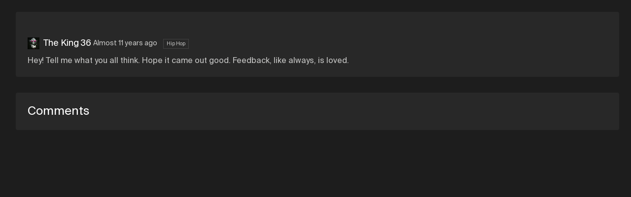

--- FILE ---
content_type: text/html; charset=utf-8
request_url: https://soundation.com/user/forsaken-god/track/last-chance
body_size: 5265
content:
<!DOCTYPE html>
<html style=" height: 100vh; height: 100dvh;">
<head>
  <meta charset="utf-8">



<title>Soundation | Last Chance by The King 36</title>



<meta name="viewport" content="width=device-width, initial-scale=1, maximum-scale=1">



<link rel="apple-touch-icon" sizes="57x57" href="/apple-touch-icon-57x57.png">
<link rel="apple-touch-icon" sizes="60x60" href="/apple-touch-icon-60x60.png">
<link rel="apple-touch-icon" sizes="72x72" href="/apple-touch-icon-72x72.png">
<link rel="apple-touch-icon" sizes="76x76" href="/apple-touch-icon-76x76.png">
<link rel="apple-touch-icon" sizes="114x114" href="/apple-touch-icon-114x114.png">
<link rel="apple-touch-icon" sizes="120x120" href="/apple-touch-icon-120x120.png">
<link rel="apple-touch-icon" sizes="144x144" href="/apple-touch-icon-144x144.png">
<link rel="apple-touch-icon" sizes="152x152" href="/apple-touch-icon-152x152.png">
<link rel="apple-touch-icon" sizes="180x180" href="/apple-touch-icon-180x180.png">
<link rel="icon" type="image/png" href="/favicon-32x32.png" sizes="32x32">
<link rel="icon" type="image/png" href="/android-icon-192x192.png" sizes="192x192">
<link rel="icon" type="image/png" href="/favicon-96x96.png" sizes="96x96">
<link rel="icon" type="image/png" href="/favicon-16x16.png" sizes="16x16">
<link rel="preconnect" href="https://fonts.googleapis.com">
<link rel="preconnect" href="https://fonts.gstatic.com" crossorigin>
<link href="https://fonts.googleapis.com/css2?family=Roboto&display=swap" rel="stylesheet">



  <link rel="preconnect" href="https://cdn.soundation.com">
  <link rel="dns-prefetch" href="https://vars.hotjar.com">
  <link rel="dns-prefetch" href="https://www.googletagmanager.com">
  <link rel="dns-prefetch" href="https://www.google-analytics.com">
  <link rel="dns-prefetch" href="https://googleads.g.doubleclick.net">
  <link rel="dns-prefetch" href="https://www.googleadservices.com">
  <link rel="dns-prefetch" href="https://connect.facebook.net">

<style>@font-face {
    font-family: "Suisse Int'l";
    src: url('https://cdn.soundation.com/fonts/SuisseIntlRegular.woff2') format('woff2'),
    url('https://cdn.soundation.com/fonts/SuisseIntlRegular.woff') format('woff'),
    url('https://cdn.soundation.com/fonts/SuisseIntlRegular.ttf') format('truetype');
    font-weight: normal;
    font-style: normal;
    font-display: swap;
}
@font-face {
    font-family: "Suisse Int'l Mono";
    src: url('https://cdn.soundation.com/fonts/SuisseIntlMono.woff2') format('woff2'),
    url('https://cdn.soundation.com/fonts/SuisseIntlMono.woff') format('woff'),
    url('https://cdn.soundation.com/fonts/SuisseIntlMono.ttf') format('truetype');
    font-weight: normal;
    font-style: normal;
    font-display: swap;
}

@font-face {
    font-family: 'icomoon';
    src: url('https://cdn.soundation.com/fonts/icomoon-v7.eot?k2dyv3');
    src: url('https://cdn.soundation.com/fonts/icomoon-v7.eot?k2dyv3#iefix') format('embedded-opentype'),
    url('https://cdn.soundation.com/fonts/icomoon-v7.ttf?k2dyv3') format('truetype'),
    url('https://cdn.soundation.com/fonts/icomoon-v7.woff?k2dyv3') format('woff'),
    url('https://cdn.soundation.com/fonts/icomoon-v7.svg?k2dyv3#icomoon') format('svg');
    font-weight: normal;
    font-style: normal;
}

@font-face {
  font-family: "Suisse Int'l Medium";
  src: url('https://cdn.soundation.com/fonts/SuisseIntlMedium.eot');
  src: url('https://cdn.soundation.com/fonts/SuisseIntlMedium.eot') format('embedded-opentype'),
    url('https://cdn.soundation.com/fonts/SuisseIntlMedium.ttf') format('truetype'),
    url('https://cdn.soundation.com/fonts/SuisseIntlMedium.woff') format('woff'),
    url('https://cdn.soundation.com/fonts/SuisseIntlMedium.woff2') format('woff2'),
    url('https://cdn.soundation.com/fonts/SuisseIntlMedium.svg') format('svg');
  font-weight: normal;
  font-style: normal;
  font-display: swap;
}
</style>

  <!-- Initial data layer -->
<script>
  var backendLayer = {"userid":null,"email":null,"signincount":null,"createdat":null,"accountassignedat":null,"country":null,"googleconnected":null,"facebookconnected":null,"followerscount":null,"skoletubeuser":null,"followingcount":null,"likescount":null,"groupscount":null,"accounttype":null,"songscount":null,"mixdownspubliccount":null,"mixdownsprivatecount":null,"paymentprovider":null,"currentplan":null};

  var tmpLayer = (window.mergeWithFrontendLayer || function(x) { return x})(backendLayer)

  if (typeof window.dataLayer !== 'undefined') {
    window.dataLayer.push(tmpLayer)
  } else {
    window.dataLayer = [tmpLayer]
  }

  window.dataLayer.push({'event': 'optimize.activate'});

  (function (w, d, s, l, i) {
    w[l] = w[l] || [];
    w[l].push({
      'gtm.start':
        new Date().getTime(), event: 'gtm.js'
    });
    var f = d.getElementsByTagName(s)[0],
      j = d.createElement(s), dl = l != 'dataLayer' ? '&l=' + l : '';
    j.async = true;
    j.src =
      'https://www.googletagmanager.com/gtm.js?id=' + i + dl + '&gtm_auth=7SW3u5059PO5-xX9Sp22kw&gtm_preview=env-2&gtm_cookies_win=x';
    f.parentNode.insertBefore(j, f);
  })(window, document, 'script', 'dataLayer', 'GTM-W93P524');

  document.addEventListener("DOMContentLoaded", function () {
    setTimeout(() => {
      const el = document.documentElement;
      const className = 'pfx-google-optimise-hide'
      el.className = el.className.replace(RegExp(' ?' + className), '')
    }, 1000) // No other way to know if optimise is loaded
  })

  if (window.dataLayerDidLoad) {
    window.dataLayerDidLoad(window.dataLayer);
  }

</script>


<link rel="stylesheet" href="/assets/vendor-efc93c6c98fb2bf1984f7b7e9aaa0fb2c5dc5056c63306874fdf768f3c9c96cd.css" />
<link rel="stylesheet" href="/assets/main-23eb6d78b71749f36b5119a3d6c2b3e3f7e0cf5577fd4ecfbe52fbab2177cafe.css" />
<link rel="stylesheet" href="/assets/bundle-d6b945cdce000d1a96c627450f262515a07b7f5a33158cb76f67784a76cdf277.css" />

<script src="/assets/vendor-651d72c1a9f23e18dab08aaac46077df0dbcf33f7575d3b89430062fcb12c615.js" defer="defer"></script>
<script src="/assets/main-ee3eef49800e6ada45adfaeba50c8c3adbe27051755b755dc081201772fde5b0.js" defer="defer"></script>
<script src="/assets/old-bundle-scripts-5582da28dae1620480dc18d0412f4a3a6a23823fb761da9ad51762477c78694f.js" defer="defer"></script>
<script src="/assets/bundle-03f35a109854e216e9b48e15734f764327e894cfcf1a96b994f0fc1e8ad68e50.js" defer="defer"></script>
    <meta property="fb:app_id" content="374199152604565">
    <meta property="og:title" content="Last Chance by The King 36 | Soundation">
    <meta property="og:type" content="music.song">
    <meta property="og:url" content="https://soundation.com/user/forsaken-god/track/last-chance">
    <meta property="og:image" content="https://library.soundation.com/store/mixdown/485417/image/large-2911c1359a562e345028c392c032f62a.webp">
    <meta property="og:description" content="Hey! Tell me what you all think. Hope it came out good. Feedback, like always, is loved.">
    <meta property="og:site_name" content="Soundation">
    <meta property="og:locale" content="en_US">
    <meta property="og:audio" content="https://s3.amazonaws.com/powerfx.soundation-mixdowns/mp3/56f99305f37601bb7bdb4642a2f25be2.mp3?X-Amz-Algorithm=AWS4-HMAC-SHA256&amp;X-Amz-Credential=AKIAJ4ZVKGQVMLJVV4MA%2F20251110%2Fus-east-1%2Fs3%2Faws4_request&amp;X-Amz-Date=20251110T080143Z&amp;X-Amz-Expires=3600&amp;X-Amz-SignedHeaders=host&amp;X-Amz-Signature=342a392bad408e471e29734df03e1cf029aa0fe5eefe49e3d72e9d7072d0f23b">
    <meta property="music:musician" content="The King 36">
    <meta property="music:duration" content="175">

    <script src="https://connect.facebook.net/en_US/all.js#xfbml=1"></script>
    <script src="https://platform.twitter.com/widgets.js"></script>
    <script src="https://apis.google.com/js/plusone.js"></script>

<meta name="csrf-param" content="authenticity_token" />
<meta name="csrf-token" content="mKgN4NEn7KhVbU2pmITW-3ZY-9HqC1SDip83fEGTAzDERiwY3ko_gX3kTmlVRceERmQ7fck8_arL5HYzINqhGg" />

</head>

<body style="overflow: hidden; height: 100vh; height: 100dvh;">
  <div>
    <div data-react-class="FlashMessage" data-react-props="{}" data-react-cache-id="FlashMessage-0"></div>
    <div data-react-class="BackendProxyFlashMessage" data-react-props="{&quot;backendFlashMessage&quot;:[]}" data-react-cache-id="BackendProxyFlashMessage-0"></div>
      <div data-react-class="BackendDataDispatcher" data-react-props="{&quot;currentUser&quot;:null,&quot;account&quot;:null,&quot;referralReward&quot;:10}" data-react-cache-id="BackendDataDispatcher-0"></div>

    <div class="pfx-community-layout">
      <div class="pfx-community-layout__container community tracks show ">
        <div data-react-class="Banner" data-react-props="{}" data-react-cache-id="Banner-0"></div>
        <div data-react-class="CommunityHeader" data-react-props="{&quot;footer&quot;:{&quot;createdAt&quot;:&quot;2024-10-08T13:05:34.001Z&quot;,&quot;updatedAt&quot;:&quot;2024-10-09T09:42:08.140Z&quot;,&quot;publishedAt&quot;:&quot;2024-10-08T13:08:09.062Z&quot;,&quot;links&quot;:[{&quot;id&quot;:23,&quot;Component&quot;:&quot;relations.link-relation&quot;,&quot;name&quot;:&quot;Learn&quot;,&quot;externalLink&quot;:{&quot;name&quot;:&quot;Learn&quot;,&quot;url&quot;:&quot;https://soundation.com/learn&quot;,&quot;createdAt&quot;:&quot;2022-04-13T12:56:14.665Z&quot;,&quot;updatedAt&quot;:&quot;2022-08-18T14:07:37.631Z&quot;,&quot;publishedAt&quot;:&quot;2022-04-29T15:48:34.059Z&quot;,&quot;locale&quot;:&quot;en&quot;,&quot;id&quot;:5}},{&quot;id&quot;:27,&quot;Component&quot;:&quot;relations.link-relation&quot;,&quot;name&quot;:&quot;Support&quot;,&quot;externalLink&quot;:{&quot;name&quot;:&quot;Support&quot;,&quot;url&quot;:&quot;https://soundation.com/support/&quot;,&quot;createdAt&quot;:&quot;2022-04-13T12:56:44.053Z&quot;,&quot;updatedAt&quot;:&quot;2024-11-14T13:06:31.558Z&quot;,&quot;publishedAt&quot;:&quot;2022-04-29T15:48:55.070Z&quot;,&quot;locale&quot;:&quot;en&quot;,&quot;id&quot;:6}},{&quot;id&quot;:25,&quot;Component&quot;:&quot;relations.link-relation&quot;,&quot;name&quot;:&quot;Terms of service&quot;,&quot;externalLink&quot;:{&quot;name&quot;:&quot;Terms of service&quot;,&quot;url&quot;:&quot;https://soundation.com/terms-of-service&quot;,&quot;createdAt&quot;:&quot;2022-04-13T13:05:13.616Z&quot;,&quot;updatedAt&quot;:&quot;2022-04-29T15:49:01.598Z&quot;,&quot;publishedAt&quot;:&quot;2022-04-29T15:49:01.592Z&quot;,&quot;locale&quot;:&quot;en&quot;,&quot;id&quot;:12}},{&quot;id&quot;:28,&quot;Component&quot;:&quot;relations.link-relation&quot;,&quot;name&quot;:&quot;Privacy policy&quot;,&quot;externalLink&quot;:{&quot;name&quot;:&quot;Privacy policy&quot;,&quot;url&quot;:&quot;https://soundation.com/privacy-policy&quot;,&quot;createdAt&quot;:&quot;2022-04-13T13:05:42.208Z&quot;,&quot;updatedAt&quot;:&quot;2022-04-29T15:48:46.254Z&quot;,&quot;publishedAt&quot;:&quot;2022-04-29T15:48:46.251Z&quot;,&quot;locale&quot;:&quot;en&quot;,&quot;id&quot;:13}},{&quot;id&quot;:26,&quot;Component&quot;:&quot;relations.link-relation&quot;,&quot;name&quot;:&quot;Licensing agreement&quot;,&quot;externalLink&quot;:{&quot;name&quot;:&quot;Licensing agreement&quot;,&quot;url&quot;:&quot;https://soundation.com/licensing-agreement&quot;,&quot;createdAt&quot;:&quot;2022-04-13T13:04:49.021Z&quot;,&quot;updatedAt&quot;:&quot;2022-04-29T15:48:38.059Z&quot;,&quot;publishedAt&quot;:&quot;2022-04-29T15:48:38.057Z&quot;,&quot;locale&quot;:&quot;en&quot;,&quot;id&quot;:11}},{&quot;id&quot;:24,&quot;Component&quot;:&quot;relations.link-relation&quot;,&quot;name&quot;:&quot;Press \u0026 media&quot;,&quot;externalLink&quot;:{&quot;name&quot;:&quot;Press&quot;,&quot;url&quot;:&quot;https://soundation.com/press-and-media&quot;,&quot;createdAt&quot;:&quot;2022-04-13T13:03:43.738Z&quot;,&quot;updatedAt&quot;:&quot;2024-11-14T13:54:06.032Z&quot;,&quot;publishedAt&quot;:&quot;2022-04-29T15:48:42.092Z&quot;,&quot;locale&quot;:&quot;en&quot;,&quot;id&quot;:10}}],&quot;Soundation&quot;:{&quot;apiPath&quot;:&quot;/api/community-footers/1&quot;,&quot;apiContentTypePath&quot;:&quot;/api/community-footers&quot;,&quot;contentType&quot;:&quot;api::community-footer.community-footer&quot;},&quot;id&quot;:1}}" data-react-cache-id="CommunityHeader-0"></div>

        <div class="pfx-community-layout__body">
          <div data-react-class="CommunitySidebar" data-react-props="{&quot;activeTab&quot;:&quot;//user/forsaken-god/track/last-chance&quot;,&quot;queryParams&quot;:{},&quot;footer&quot;:{&quot;createdAt&quot;:&quot;2024-10-08T13:05:34.001Z&quot;,&quot;updatedAt&quot;:&quot;2024-10-09T09:42:08.140Z&quot;,&quot;publishedAt&quot;:&quot;2024-10-08T13:08:09.062Z&quot;,&quot;links&quot;:[{&quot;id&quot;:23,&quot;Component&quot;:&quot;relations.link-relation&quot;,&quot;name&quot;:&quot;Learn&quot;,&quot;externalLink&quot;:{&quot;name&quot;:&quot;Learn&quot;,&quot;url&quot;:&quot;https://soundation.com/learn&quot;,&quot;createdAt&quot;:&quot;2022-04-13T12:56:14.665Z&quot;,&quot;updatedAt&quot;:&quot;2022-08-18T14:07:37.631Z&quot;,&quot;publishedAt&quot;:&quot;2022-04-29T15:48:34.059Z&quot;,&quot;locale&quot;:&quot;en&quot;,&quot;id&quot;:5}},{&quot;id&quot;:27,&quot;Component&quot;:&quot;relations.link-relation&quot;,&quot;name&quot;:&quot;Support&quot;,&quot;externalLink&quot;:{&quot;name&quot;:&quot;Support&quot;,&quot;url&quot;:&quot;https://soundation.com/support/&quot;,&quot;createdAt&quot;:&quot;2022-04-13T12:56:44.053Z&quot;,&quot;updatedAt&quot;:&quot;2024-11-14T13:06:31.558Z&quot;,&quot;publishedAt&quot;:&quot;2022-04-29T15:48:55.070Z&quot;,&quot;locale&quot;:&quot;en&quot;,&quot;id&quot;:6}},{&quot;id&quot;:25,&quot;Component&quot;:&quot;relations.link-relation&quot;,&quot;name&quot;:&quot;Terms of service&quot;,&quot;externalLink&quot;:{&quot;name&quot;:&quot;Terms of service&quot;,&quot;url&quot;:&quot;https://soundation.com/terms-of-service&quot;,&quot;createdAt&quot;:&quot;2022-04-13T13:05:13.616Z&quot;,&quot;updatedAt&quot;:&quot;2022-04-29T15:49:01.598Z&quot;,&quot;publishedAt&quot;:&quot;2022-04-29T15:49:01.592Z&quot;,&quot;locale&quot;:&quot;en&quot;,&quot;id&quot;:12}},{&quot;id&quot;:28,&quot;Component&quot;:&quot;relations.link-relation&quot;,&quot;name&quot;:&quot;Privacy policy&quot;,&quot;externalLink&quot;:{&quot;name&quot;:&quot;Privacy policy&quot;,&quot;url&quot;:&quot;https://soundation.com/privacy-policy&quot;,&quot;createdAt&quot;:&quot;2022-04-13T13:05:42.208Z&quot;,&quot;updatedAt&quot;:&quot;2022-04-29T15:48:46.254Z&quot;,&quot;publishedAt&quot;:&quot;2022-04-29T15:48:46.251Z&quot;,&quot;locale&quot;:&quot;en&quot;,&quot;id&quot;:13}},{&quot;id&quot;:26,&quot;Component&quot;:&quot;relations.link-relation&quot;,&quot;name&quot;:&quot;Licensing agreement&quot;,&quot;externalLink&quot;:{&quot;name&quot;:&quot;Licensing agreement&quot;,&quot;url&quot;:&quot;https://soundation.com/licensing-agreement&quot;,&quot;createdAt&quot;:&quot;2022-04-13T13:04:49.021Z&quot;,&quot;updatedAt&quot;:&quot;2022-04-29T15:48:38.059Z&quot;,&quot;publishedAt&quot;:&quot;2022-04-29T15:48:38.057Z&quot;,&quot;locale&quot;:&quot;en&quot;,&quot;id&quot;:11}},{&quot;id&quot;:24,&quot;Component&quot;:&quot;relations.link-relation&quot;,&quot;name&quot;:&quot;Press \u0026 media&quot;,&quot;externalLink&quot;:{&quot;name&quot;:&quot;Press&quot;,&quot;url&quot;:&quot;https://soundation.com/press-and-media&quot;,&quot;createdAt&quot;:&quot;2022-04-13T13:03:43.738Z&quot;,&quot;updatedAt&quot;:&quot;2024-11-14T13:54:06.032Z&quot;,&quot;publishedAt&quot;:&quot;2022-04-29T15:48:42.092Z&quot;,&quot;locale&quot;:&quot;en&quot;,&quot;id&quot;:10}}],&quot;Soundation&quot;:{&quot;apiPath&quot;:&quot;/api/community-footers/1&quot;,&quot;apiContentTypePath&quot;:&quot;/api/community-footers&quot;,&quot;contentType&quot;:&quot;api::community-footer.community-footer&quot;},&quot;id&quot;:1}}" data-react-cache-id="CommunitySidebar-0"></div>
          <div class="pfx-community-layout__main">
            <div class="pfx-community-layout__main-center-container">
              <div class="pfx-community-layout__main-content-container">
                


<div class="pfx-community-track">
  <div class='pfx-community-track__top-section'>
    <div class='pfx-community-track__header'>
      <div data-react-class="CommunityTitle" data-react-props="{&quot;title&quot;:&quot;Last Chance&quot;,&quot;showOnDesktop&quot;:true}" data-react-cache-id="CommunityTitle-0"></div>

      <div data-react-class="CommunityPageStats" data-react-props="{&quot;stats&quot;:[{&quot;icon&quot;:&quot;Play-outline&quot;,&quot;count&quot;:32},{&quot;icon&quot;:&quot;Favorite&quot;,&quot;count&quot;:3},{&quot;icon&quot;:&quot;Comments&quot;,&quot;count&quot;:5}]}" data-react-cache-id="CommunityPageStats-0"></div>
    </div>

    <div data-react-class="CommunityTrackPlayer" data-react-props="{&quot;mixdown&quot;:{&quot;data&quot;:{&quot;id&quot;:&quot;485417&quot;,&quot;type&quot;:&quot;mixdown&quot;,&quot;attributes&quot;:{&quot;title&quot;:&quot;Last Chance&quot;,&quot;description&quot;:&quot;Hey! Tell me what you all think. Hope it came out good. Feedback, like always, is loved.&quot;,&quot;published&quot;:true,&quot;createdAt&quot;:&quot;2015-01-15T16:21:58.000+01:00&quot;,&quot;imageSmallUrl&quot;:&quot;https://library.soundation.com/store/mixdown/485417/image/small-cbabd23106bb76415ed7af11478a6d3a.webp&quot;,&quot;imageLargeUrl&quot;:&quot;https://library.soundation.com/store/mixdown/485417/image/large-2911c1359a562e345028c392c032f62a.webp&quot;,&quot;imageXlargeUrl&quot;:&quot;https://library.soundation.com/store/mixdown/485417/image/xlarge-0a0d955f6144041103ea843954e2bca7.webp&quot;,&quot;audioMp3Url&quot;:&quot;https://s3.amazonaws.com/powerfx.soundation-mixdowns/mp3/56f99305f37601bb7bdb4642a2f25be2.mp3?X-Amz-Algorithm=AWS4-HMAC-SHA256\u0026X-Amz-Credential=AKIAJ4ZVKGQVMLJVV4MA%2F20251110%2Fus-east-1%2Fs3%2Faws4_request\u0026X-Amz-Date=20251110T080143Z\u0026X-Amz-Expires=3600\u0026X-Amz-SignedHeaders=host\u0026X-Amz-Signature=342a392bad408e471e29734df03e1cf029aa0fe5eefe49e3d72e9d7072d0f23b&quot;,&quot;audioOggUrl&quot;:&quot;https://s3.amazonaws.com/powerfx.soundation-mixdowns/ogg/56f99305f37601bb7bdb4642a2f25be2.ogg?X-Amz-Algorithm=AWS4-HMAC-SHA256\u0026X-Amz-Credential=AKIAJ4ZVKGQVMLJVV4MA%2F20251110%2Fus-east-1%2Fs3%2Faws4_request\u0026X-Amz-Date=20251110T080143Z\u0026X-Amz-Expires=3600\u0026X-Amz-SignedHeaders=host\u0026X-Amz-Signature=e92d385bf9e68d90d23737401802cb895b751a364c67284a5d5fd03e1d3135b2&quot;,&quot;permalink&quot;:&quot;last-chance&quot;,&quot;likesCount&quot;:3,&quot;plays&quot;:32,&quot;status&quot;:2,&quot;commentsCount&quot;:5,&quot;downloads&quot;:0,&quot;duration&quot;:175880,&quot;shortLinkId&quot;:&quot;csadr&quot;,&quot;directWaveformUrl&quot;:&quot;https://s3.amazonaws.com/powerfx.soundation-mixdowns/pks-png/56f99305f37601bb7bdb4642a2f25be2.png?X-Amz-Algorithm=AWS4-HMAC-SHA256\u0026X-Amz-Credential=AKIAJ4ZVKGQVMLJVV4MA%2F20251110%2Fus-east-1%2Fs3%2Faws4_request\u0026X-Amz-Date=20251110T080143Z\u0026X-Amz-Expires=3600\u0026X-Amz-SignedHeaders=host\u0026X-Amz-Signature=21dcda2ec50d177bd9b11b9a0da1eea167d67cd5e4a367cea40a3fd1ce165533&quot;,&quot;fileName&quot;:&quot;56f99305f37601bb7bdb4642a2f25be2&quot;,&quot;genreId&quot;:7,&quot;allowComments&quot;:true,&quot;allowDownload&quot;:false,&quot;currentUserLiked&quot;:null,&quot;playsCountIncrementerUrl&quot;:&quot;/mixdowns/plays-inc/56f99305f37601bb7bdb4642a2f25be2&quot;},&quot;relationships&quot;:{&quot;user&quot;:{&quot;data&quot;:{&quot;id&quot;:&quot;9308fb73-b830-4afb-b226-1ac05386cc6a&quot;,&quot;type&quot;:&quot;user&quot;}}},&quot;links&quot;:{&quot;self&quot;:&quot;https://soundation.com/user/forsaken-god/track/last-chance&quot;}},&quot;included&quot;:[{&quot;id&quot;:&quot;9308fb73-b830-4afb-b226-1ac05386cc6a&quot;,&quot;type&quot;:&quot;user&quot;,&quot;attributes&quot;:{&quot;admin&quot;:false,&quot;username&quot;:&quot;The King 36&quot;,&quot;realName&quot;:&quot;Forsaken God&quot;,&quot;profileLink&quot;:&quot;forsaken-god&quot;,&quot;followersCount&quot;:160,&quot;mixdownsCount&quot;:199,&quot;playsCount&quot;:6614,&quot;avatarSmallUrl&quot;:&quot;https://library.soundation.com/store/user/493668/profile_image/small-73d8325297cfbb8800b88318ef931f4e.webp&quot;,&quot;avatarLargeUrl&quot;:&quot;https://library.soundation.com/store/user/493668/profile_image/large-9e9c1dcbc09e91ced4f4f87788262c32.webp&quot;,&quot;isMember&quot;:null,&quot;isInvited&quot;:null},&quot;links&quot;:{&quot;self&quot;:&quot;https://soundation.com/user/forsaken-god&quot;}}]}}" data-react-cache-id="CommunityTrackPlayer-0"></div>

    <div class="pfx-community-track__artist-name">
      <div class="pfx-community-track__avatar-and-name">
        <img alt="The King 36 Small Avatar" src="https://library.soundation.com/store/user/493668/profile_image/small-73d8325297cfbb8800b88318ef931f4e.webp" />
        <a href="/user/forsaken-god">The King 36</a>
        &nbsp;
      </div>
      <div class="pfx-community-track__timestamp_and_genre">
        <span class="pfx-community-track__timestamp">Almost 11 years ago</span>
          <span class="pfx-community-track__genre">Hip Hop</span>
      </div>
    </div>

    <div class="pfx-community-track__description">
      Hey! Tell me what you all think. Hope it came out good. Feedback, like always, is loved.
    </div>
  </div>

    <div data-react-class="CommunityGroupsSection" data-react-props="{&quot;groups&quot;:{&quot;data&quot;:[{&quot;id&quot;:&quot;9&quot;,&quot;type&quot;:&quot;group&quot;,&quot;attributes&quot;:{&quot;name&quot;:&quot;Raiders&quot;,&quot;kind&quot;:&quot;music_genre&quot;,&quot;privacySetting&quot;:&quot;joinable&quot;,&quot;description&quot;:&quot;2019\r\nhttps://soundcloud.com/dakmondusk\r\n\r\n\r\n\r\n\r\n\r\n\r\n\r\n\r\n\r\n\r\n\r\n\r\n\r\n\r\n\r\n\r\n\r\n\r\n\r\n\r\n\r\n\r\n &quot;,&quot;groupLink&quot;:&quot;raiders&quot;,&quot;sidebarTracks&quot;:&quot;10&quot;,&quot;trackSorting&quot;:&quot;date_posted_desc&quot;,&quot;commentsSetting&quot;:&quot;anybody&quot;,&quot;enableFollowing&quot;:true,&quot;enableVoting&quot;:true,&quot;membersCanPostTracks&quot;:true,&quot;pictureUrl&quot;:&quot;https://library.soundation.com/store/group/9/image/large-de2a79d7f6dde29b7b28618c569a4fd8.webp&quot;,&quot;imageData&quot;:&quot;{\&quot;id\&quot;:\&quot;group/9/image/ec305be6c8689f846342b2caba106a2f.jpg\&quot;,\&quot;storage\&quot;:\&quot;store\&quot;,\&quot;metadata\&quot;:{\&quot;filename\&quot;:\&quot;shrine20241211-172-n29tbk.jpg\&quot;,\&quot;size\&quot;:288993,\&quot;mime_type\&quot;:\&quot;image/jpeg\&quot;,\&quot;width\&quot;:1920,\&quot;height\&quot;:1080},\&quot;derivatives\&quot;:{\&quot;xlarge\&quot;:{\&quot;id\&quot;:\&quot;group/9/image/xlarge-1116b15f9083cb13ba52771cb1ed15ef.webp\&quot;,\&quot;storage\&quot;:\&quot;store\&quot;,\&quot;metadata\&quot;:{\&quot;filename\&quot;:\&quot;image_processing20241211-172-l7kmmi.webp\&quot;,\&quot;size\&quot;:44206,\&quot;mime_type\&quot;:\&quot;image/webp\&quot;,\&quot;width\&quot;:800,\&quot;height\&quot;:450}},\&quot;large\&quot;:{\&quot;id\&quot;:\&quot;group/9/image/large-de2a79d7f6dde29b7b28618c569a4fd8.webp\&quot;,\&quot;storage\&quot;:\&quot;store\&quot;,\&quot;metadata\&quot;:{\&quot;filename\&quot;:\&quot;image_processing20241211-172-n47l9o.webp\&quot;,\&quot;size\&quot;:7728,\&quot;mime_type\&quot;:\&quot;image/webp\&quot;,\&quot;width\&quot;:300,\&quot;height\&quot;:169}},\&quot;small\&quot;:{\&quot;id\&quot;:\&quot;group/9/image/small-fc6ab4273312a8f46d4350eac9c4579f.webp\&quot;,\&quot;storage\&quot;:\&quot;store\&quot;,\&quot;metadata\&quot;:{\&quot;filename\&quot;:\&quot;image_processing20241211-172-c70npa.webp\&quot;,\&quot;size\&quot;:1424,\&quot;mime_type\&quot;:\&quot;image/webp\&quot;,\&quot;width\&quot;:100,\&quot;height\&quot;:56}},\&quot;thumb\&quot;:{\&quot;id\&quot;:\&quot;group/9/image/thumb-6525ef7f024bd79d7bacf345f87f19ba.webp\&quot;,\&quot;storage\&quot;:\&quot;store\&quot;,\&quot;metadata\&quot;:{\&quot;filename\&quot;:\&quot;image_processing20241211-172-ofpa3k.webp\&quot;,\&quot;size\&quot;:568,\&quot;mime_type\&quot;:\&quot;image/webp\&quot;,\&quot;width\&quot;:50,\&quot;height\&quot;:28}}}}&quot;,&quot;groupMembershipsCount&quot;:1771,&quot;followersCount&quot;:558,&quot;tracksCount&quot;:5297}}],&quot;meta&quot;:{&quot;nextPage&quot;:null}},&quot;label&quot;:&quot;Posted in&quot;}" data-react-cache-id="CommunityGroupsSection-0"></div>


  <div class="pfx-comments-wrapper">
    <h3 class="comments-header">Comments</h3>
        <div data-react-class="CommunityWriteComment" data-react-props="{&quot;mixdownId&quot;:485417}" data-react-cache-id="CommunityWriteComment-0"></div>
        <div data-react-class="CommunityTrackComments" data-react-props="{&quot;mixdown&quot;:{&quot;data&quot;:{&quot;id&quot;:&quot;485417&quot;,&quot;type&quot;:&quot;mixdown&quot;,&quot;attributes&quot;:{&quot;title&quot;:&quot;Last Chance&quot;,&quot;description&quot;:&quot;Hey! Tell me what you all think. Hope it came out good. Feedback, like always, is loved.&quot;,&quot;published&quot;:true,&quot;createdAt&quot;:&quot;2015-01-15T16:21:58.000+01:00&quot;,&quot;imageSmallUrl&quot;:&quot;https://library.soundation.com/store/mixdown/485417/image/small-cbabd23106bb76415ed7af11478a6d3a.webp&quot;,&quot;imageLargeUrl&quot;:&quot;https://library.soundation.com/store/mixdown/485417/image/large-2911c1359a562e345028c392c032f62a.webp&quot;,&quot;imageXlargeUrl&quot;:&quot;https://library.soundation.com/store/mixdown/485417/image/xlarge-0a0d955f6144041103ea843954e2bca7.webp&quot;,&quot;audioMp3Url&quot;:&quot;https://s3.amazonaws.com/powerfx.soundation-mixdowns/mp3/56f99305f37601bb7bdb4642a2f25be2.mp3?X-Amz-Algorithm=AWS4-HMAC-SHA256\u0026X-Amz-Credential=AKIAJ4ZVKGQVMLJVV4MA%2F20251110%2Fus-east-1%2Fs3%2Faws4_request\u0026X-Amz-Date=20251110T080143Z\u0026X-Amz-Expires=3600\u0026X-Amz-SignedHeaders=host\u0026X-Amz-Signature=342a392bad408e471e29734df03e1cf029aa0fe5eefe49e3d72e9d7072d0f23b&quot;,&quot;audioOggUrl&quot;:&quot;https://s3.amazonaws.com/powerfx.soundation-mixdowns/ogg/56f99305f37601bb7bdb4642a2f25be2.ogg?X-Amz-Algorithm=AWS4-HMAC-SHA256\u0026X-Amz-Credential=AKIAJ4ZVKGQVMLJVV4MA%2F20251110%2Fus-east-1%2Fs3%2Faws4_request\u0026X-Amz-Date=20251110T080143Z\u0026X-Amz-Expires=3600\u0026X-Amz-SignedHeaders=host\u0026X-Amz-Signature=e92d385bf9e68d90d23737401802cb895b751a364c67284a5d5fd03e1d3135b2&quot;,&quot;permalink&quot;:&quot;last-chance&quot;,&quot;likesCount&quot;:3,&quot;plays&quot;:32,&quot;status&quot;:2,&quot;commentsCount&quot;:5,&quot;downloads&quot;:0,&quot;duration&quot;:175880,&quot;shortLinkId&quot;:&quot;csadr&quot;,&quot;directWaveformUrl&quot;:&quot;https://s3.amazonaws.com/powerfx.soundation-mixdowns/pks-png/56f99305f37601bb7bdb4642a2f25be2.png?X-Amz-Algorithm=AWS4-HMAC-SHA256\u0026X-Amz-Credential=AKIAJ4ZVKGQVMLJVV4MA%2F20251110%2Fus-east-1%2Fs3%2Faws4_request\u0026X-Amz-Date=20251110T080143Z\u0026X-Amz-Expires=3600\u0026X-Amz-SignedHeaders=host\u0026X-Amz-Signature=21dcda2ec50d177bd9b11b9a0da1eea167d67cd5e4a367cea40a3fd1ce165533&quot;,&quot;fileName&quot;:&quot;56f99305f37601bb7bdb4642a2f25be2&quot;,&quot;genreId&quot;:7,&quot;allowComments&quot;:true,&quot;allowDownload&quot;:false,&quot;currentUserLiked&quot;:null,&quot;playsCountIncrementerUrl&quot;:&quot;/mixdowns/plays-inc/56f99305f37601bb7bdb4642a2f25be2&quot;},&quot;relationships&quot;:{&quot;user&quot;:{&quot;data&quot;:{&quot;id&quot;:&quot;9308fb73-b830-4afb-b226-1ac05386cc6a&quot;,&quot;type&quot;:&quot;user&quot;}}},&quot;links&quot;:{&quot;self&quot;:&quot;https://soundation.com/user/forsaken-god/track/last-chance&quot;}},&quot;included&quot;:[{&quot;id&quot;:&quot;9308fb73-b830-4afb-b226-1ac05386cc6a&quot;,&quot;type&quot;:&quot;user&quot;,&quot;attributes&quot;:{&quot;admin&quot;:false,&quot;username&quot;:&quot;The King 36&quot;,&quot;realName&quot;:&quot;Forsaken God&quot;,&quot;profileLink&quot;:&quot;forsaken-god&quot;,&quot;followersCount&quot;:160,&quot;mixdownsCount&quot;:199,&quot;playsCount&quot;:6614,&quot;avatarSmallUrl&quot;:&quot;https://library.soundation.com/store/user/493668/profile_image/small-73d8325297cfbb8800b88318ef931f4e.webp&quot;,&quot;avatarLargeUrl&quot;:&quot;https://library.soundation.com/store/user/493668/profile_image/large-9e9c1dcbc09e91ced4f4f87788262c32.webp&quot;,&quot;isMember&quot;:null,&quot;isInvited&quot;:null},&quot;links&quot;:{&quot;self&quot;:&quot;https://soundation.com/user/forsaken-god&quot;}}]},&quot;mixdownOwnerId&quot;:493668,&quot;mixdownId&quot;:485417,&quot;isAdminUser&quot;:null}" data-react-cache-id="CommunityTrackComments-0"></div>
  </div>

</div>

              </div>
            </div>
          </div>
        </div>
      </div>
    </div>

    <div data-react-class="CookieConsent" data-react-props="{}" data-react-cache-id="CookieConsent-0"></div>
  </div>
</body>
</html>
